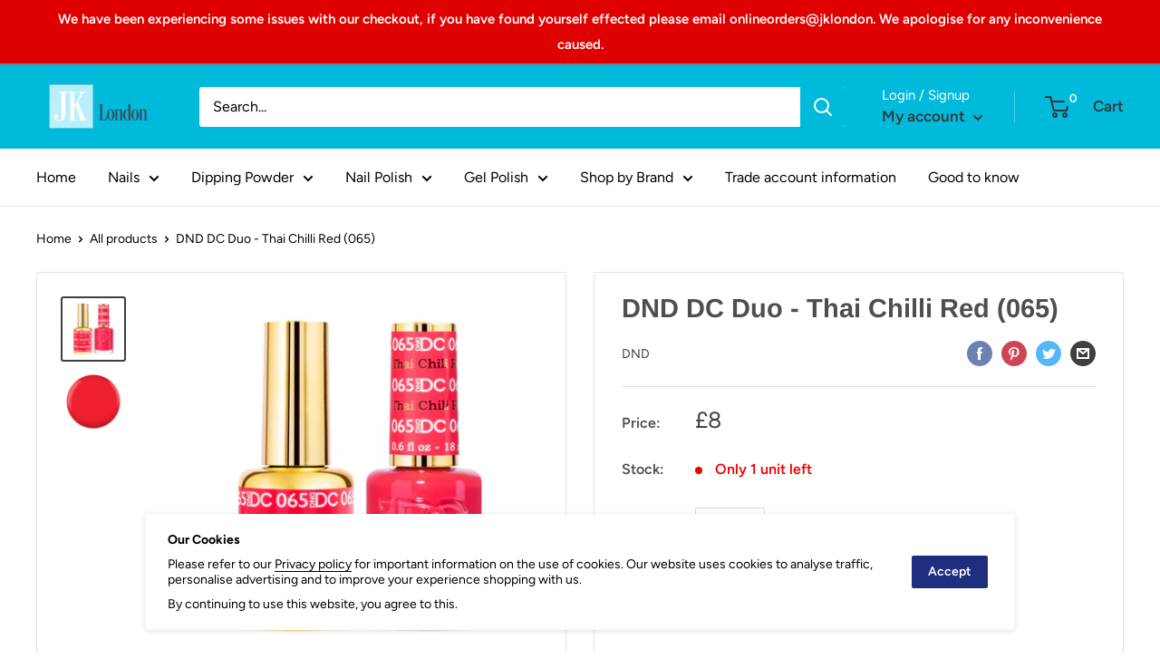

--- FILE ---
content_type: text/javascript
request_url: https://www.jklondon.com/cdn/shop/t/22/assets/custom.js?v=90373254691674712701749137574
body_size: -680
content:
//# sourceMappingURL=/cdn/shop/t/22/assets/custom.js.map?v=90373254691674712701749137574
